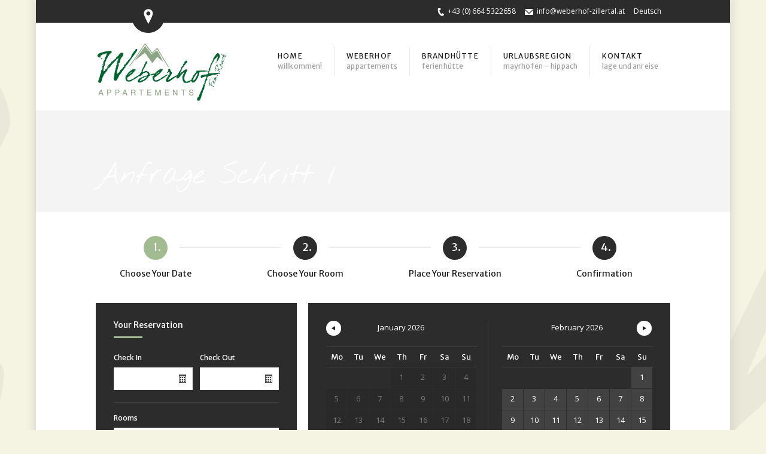

--- FILE ---
content_type: text/html; charset=UTF-8
request_url: https://www.weberhof-zillertal.at/zimmerarten/anfrage-schritt-1/
body_size: 10121
content:

<!DOCTYPE html>
<!--[if lt IE 7]> <html lang="de-DE" class="ie6"> <![endif]-->
<!--[if IE 7]>    <html lang="de-DE" class="ie7"> <![endif]-->
<!--[if IE 8]>    <html lang="de-DE" class="ie8"> <![endif]-->
<!--[if gt IE 8]><!--> <html lang="de-DE"> <!--<![endif]-->

<!-- BEGIN head -->
<head>

	<!-- Meta Tags -->
	<meta charset="UTF-8" />
	<meta http-equiv="X-UA-Compatible" content="IE=Edge;chrome=1" >
	<meta name="viewport" content="width=device-width, minimum-scale=1.0, maximum-scale=1.0">
	
	<link rel="shortcut icon" href="https://www.weberhof-zillertal.at/wp-content/uploads/2014/06/Weberhof_Zillertal.ico" type="image/x-icon" />	
	<!-- Title -->
	
	
	<link href='https://fonts.googleapis.com/css?family=Merriweather+Sans:400,700,400italic,700italic' rel='stylesheet' type='text/css'>
<link href='https://fonts.googleapis.com/css?family=Nothing+You+Could+Do' rel='stylesheet' type='text/css'>
<meta name='robots' content='index, follow, max-image-preview:large, max-snippet:-1, max-video-preview:-1' />
	<style>img:is([sizes="auto" i], [sizes^="auto," i]) { contain-intrinsic-size: 3000px 1500px }</style>
	<link rel="alternate" hreflang="de-de" href="https://www.weberhof-zillertal.at/zimmerarten/anfrage-schritt-1/" />
<link rel="alternate" hreflang="x-default" href="https://www.weberhof-zillertal.at/zimmerarten/anfrage-schritt-1/" />

	<!-- This site is optimized with the Yoast SEO plugin v26.0 - https://yoast.com/wordpress/plugins/seo/ -->
	<title>Anfrage Schritt 1 - Weberhof Zillertal</title>
	<link rel="canonical" href="https://www.weberhof-zillertal.at/zimmerarten/anfrage-schritt-1/" />
	<meta property="og:locale" content="de_DE" />
	<meta property="og:type" content="article" />
	<meta property="og:title" content="Anfrage Schritt 1 - Weberhof Zillertal" />
	<meta property="og:url" content="https://www.weberhof-zillertal.at/zimmerarten/anfrage-schritt-1/" />
	<meta property="og:site_name" content="Weberhof Zillertal" />
	<meta property="article:publisher" content="https://www.facebook.com/weberhof.zillertal" />
	<script type="application/ld+json" class="yoast-schema-graph">{"@context":"https://schema.org","@graph":[{"@type":"WebPage","@id":"https://www.weberhof-zillertal.at/zimmerarten/anfrage-schritt-1/","url":"https://www.weberhof-zillertal.at/zimmerarten/anfrage-schritt-1/","name":"Anfrage Schritt 1 - Weberhof Zillertal","isPartOf":{"@id":"https://www.weberhof-zillertal.at/#website"},"datePublished":"2014-04-17T09:04:42+00:00","breadcrumb":{"@id":"https://www.weberhof-zillertal.at/zimmerarten/anfrage-schritt-1/#breadcrumb"},"inLanguage":"de","potentialAction":[{"@type":"ReadAction","target":["https://www.weberhof-zillertal.at/zimmerarten/anfrage-schritt-1/"]}]},{"@type":"BreadcrumbList","@id":"https://www.weberhof-zillertal.at/zimmerarten/anfrage-schritt-1/#breadcrumb","itemListElement":[{"@type":"ListItem","position":1,"name":"Startseite","item":"https://www.weberhof-zillertal.at/"},{"@type":"ListItem","position":2,"name":"Zimmerarten","item":"https://www.weberhof-zillertal.at/zimmerarten/"},{"@type":"ListItem","position":3,"name":"Anfrage Schritt 1"}]},{"@type":"WebSite","@id":"https://www.weberhof-zillertal.at/#website","url":"https://www.weberhof-zillertal.at/","name":"Weberhof Zillertal","description":"Apartments and Alpine cabin","potentialAction":[{"@type":"SearchAction","target":{"@type":"EntryPoint","urlTemplate":"https://www.weberhof-zillertal.at/?s={search_term_string}"},"query-input":{"@type":"PropertyValueSpecification","valueRequired":true,"valueName":"search_term_string"}}],"inLanguage":"de"}]}</script>
	<!-- / Yoast SEO plugin. -->


<link rel='dns-prefetch' href='//maps.google.com' />
<link rel='dns-prefetch' href='//fonts.googleapis.com' />
<link rel="alternate" type="application/rss+xml" title="Weberhof Zillertal &raquo; Feed" href="https://www.weberhof-zillertal.at/feed/" />
<link rel="alternate" type="application/rss+xml" title="Weberhof Zillertal &raquo; Kommentar-Feed" href="https://www.weberhof-zillertal.at/comments/feed/" />
<script type="text/javascript">
/* <![CDATA[ */
window._wpemojiSettings = {"baseUrl":"https:\/\/s.w.org\/images\/core\/emoji\/16.0.1\/72x72\/","ext":".png","svgUrl":"https:\/\/s.w.org\/images\/core\/emoji\/16.0.1\/svg\/","svgExt":".svg","source":{"concatemoji":"https:\/\/www.weberhof-zillertal.at\/wp-includes\/js\/wp-emoji-release.min.js?ver=6.8.2"}};
/*! This file is auto-generated */
!function(s,n){var o,i,e;function c(e){try{var t={supportTests:e,timestamp:(new Date).valueOf()};sessionStorage.setItem(o,JSON.stringify(t))}catch(e){}}function p(e,t,n){e.clearRect(0,0,e.canvas.width,e.canvas.height),e.fillText(t,0,0);var t=new Uint32Array(e.getImageData(0,0,e.canvas.width,e.canvas.height).data),a=(e.clearRect(0,0,e.canvas.width,e.canvas.height),e.fillText(n,0,0),new Uint32Array(e.getImageData(0,0,e.canvas.width,e.canvas.height).data));return t.every(function(e,t){return e===a[t]})}function u(e,t){e.clearRect(0,0,e.canvas.width,e.canvas.height),e.fillText(t,0,0);for(var n=e.getImageData(16,16,1,1),a=0;a<n.data.length;a++)if(0!==n.data[a])return!1;return!0}function f(e,t,n,a){switch(t){case"flag":return n(e,"\ud83c\udff3\ufe0f\u200d\u26a7\ufe0f","\ud83c\udff3\ufe0f\u200b\u26a7\ufe0f")?!1:!n(e,"\ud83c\udde8\ud83c\uddf6","\ud83c\udde8\u200b\ud83c\uddf6")&&!n(e,"\ud83c\udff4\udb40\udc67\udb40\udc62\udb40\udc65\udb40\udc6e\udb40\udc67\udb40\udc7f","\ud83c\udff4\u200b\udb40\udc67\u200b\udb40\udc62\u200b\udb40\udc65\u200b\udb40\udc6e\u200b\udb40\udc67\u200b\udb40\udc7f");case"emoji":return!a(e,"\ud83e\udedf")}return!1}function g(e,t,n,a){var r="undefined"!=typeof WorkerGlobalScope&&self instanceof WorkerGlobalScope?new OffscreenCanvas(300,150):s.createElement("canvas"),o=r.getContext("2d",{willReadFrequently:!0}),i=(o.textBaseline="top",o.font="600 32px Arial",{});return e.forEach(function(e){i[e]=t(o,e,n,a)}),i}function t(e){var t=s.createElement("script");t.src=e,t.defer=!0,s.head.appendChild(t)}"undefined"!=typeof Promise&&(o="wpEmojiSettingsSupports",i=["flag","emoji"],n.supports={everything:!0,everythingExceptFlag:!0},e=new Promise(function(e){s.addEventListener("DOMContentLoaded",e,{once:!0})}),new Promise(function(t){var n=function(){try{var e=JSON.parse(sessionStorage.getItem(o));if("object"==typeof e&&"number"==typeof e.timestamp&&(new Date).valueOf()<e.timestamp+604800&&"object"==typeof e.supportTests)return e.supportTests}catch(e){}return null}();if(!n){if("undefined"!=typeof Worker&&"undefined"!=typeof OffscreenCanvas&&"undefined"!=typeof URL&&URL.createObjectURL&&"undefined"!=typeof Blob)try{var e="postMessage("+g.toString()+"("+[JSON.stringify(i),f.toString(),p.toString(),u.toString()].join(",")+"));",a=new Blob([e],{type:"text/javascript"}),r=new Worker(URL.createObjectURL(a),{name:"wpTestEmojiSupports"});return void(r.onmessage=function(e){c(n=e.data),r.terminate(),t(n)})}catch(e){}c(n=g(i,f,p,u))}t(n)}).then(function(e){for(var t in e)n.supports[t]=e[t],n.supports.everything=n.supports.everything&&n.supports[t],"flag"!==t&&(n.supports.everythingExceptFlag=n.supports.everythingExceptFlag&&n.supports[t]);n.supports.everythingExceptFlag=n.supports.everythingExceptFlag&&!n.supports.flag,n.DOMReady=!1,n.readyCallback=function(){n.DOMReady=!0}}).then(function(){return e}).then(function(){var e;n.supports.everything||(n.readyCallback(),(e=n.source||{}).concatemoji?t(e.concatemoji):e.wpemoji&&e.twemoji&&(t(e.twemoji),t(e.wpemoji)))}))}((window,document),window._wpemojiSettings);
/* ]]> */
</script>
<style id='wp-emoji-styles-inline-css' type='text/css'>

	img.wp-smiley, img.emoji {
		display: inline !important;
		border: none !important;
		box-shadow: none !important;
		height: 1em !important;
		width: 1em !important;
		margin: 0 0.07em !important;
		vertical-align: -0.1em !important;
		background: none !important;
		padding: 0 !important;
	}
</style>
<link rel='stylesheet' id='wp-block-library-css' href='https://www.weberhof-zillertal.at/wp-includes/css/dist/block-library/style.min.css?ver=6.8.2' type='text/css' media='all' />
<style id='classic-theme-styles-inline-css' type='text/css'>
/*! This file is auto-generated */
.wp-block-button__link{color:#fff;background-color:#32373c;border-radius:9999px;box-shadow:none;text-decoration:none;padding:calc(.667em + 2px) calc(1.333em + 2px);font-size:1.125em}.wp-block-file__button{background:#32373c;color:#fff;text-decoration:none}
</style>
<style id='global-styles-inline-css' type='text/css'>
:root{--wp--preset--aspect-ratio--square: 1;--wp--preset--aspect-ratio--4-3: 4/3;--wp--preset--aspect-ratio--3-4: 3/4;--wp--preset--aspect-ratio--3-2: 3/2;--wp--preset--aspect-ratio--2-3: 2/3;--wp--preset--aspect-ratio--16-9: 16/9;--wp--preset--aspect-ratio--9-16: 9/16;--wp--preset--color--black: #000000;--wp--preset--color--cyan-bluish-gray: #abb8c3;--wp--preset--color--white: #ffffff;--wp--preset--color--pale-pink: #f78da7;--wp--preset--color--vivid-red: #cf2e2e;--wp--preset--color--luminous-vivid-orange: #ff6900;--wp--preset--color--luminous-vivid-amber: #fcb900;--wp--preset--color--light-green-cyan: #7bdcb5;--wp--preset--color--vivid-green-cyan: #00d084;--wp--preset--color--pale-cyan-blue: #8ed1fc;--wp--preset--color--vivid-cyan-blue: #0693e3;--wp--preset--color--vivid-purple: #9b51e0;--wp--preset--gradient--vivid-cyan-blue-to-vivid-purple: linear-gradient(135deg,rgba(6,147,227,1) 0%,rgb(155,81,224) 100%);--wp--preset--gradient--light-green-cyan-to-vivid-green-cyan: linear-gradient(135deg,rgb(122,220,180) 0%,rgb(0,208,130) 100%);--wp--preset--gradient--luminous-vivid-amber-to-luminous-vivid-orange: linear-gradient(135deg,rgba(252,185,0,1) 0%,rgba(255,105,0,1) 100%);--wp--preset--gradient--luminous-vivid-orange-to-vivid-red: linear-gradient(135deg,rgba(255,105,0,1) 0%,rgb(207,46,46) 100%);--wp--preset--gradient--very-light-gray-to-cyan-bluish-gray: linear-gradient(135deg,rgb(238,238,238) 0%,rgb(169,184,195) 100%);--wp--preset--gradient--cool-to-warm-spectrum: linear-gradient(135deg,rgb(74,234,220) 0%,rgb(151,120,209) 20%,rgb(207,42,186) 40%,rgb(238,44,130) 60%,rgb(251,105,98) 80%,rgb(254,248,76) 100%);--wp--preset--gradient--blush-light-purple: linear-gradient(135deg,rgb(255,206,236) 0%,rgb(152,150,240) 100%);--wp--preset--gradient--blush-bordeaux: linear-gradient(135deg,rgb(254,205,165) 0%,rgb(254,45,45) 50%,rgb(107,0,62) 100%);--wp--preset--gradient--luminous-dusk: linear-gradient(135deg,rgb(255,203,112) 0%,rgb(199,81,192) 50%,rgb(65,88,208) 100%);--wp--preset--gradient--pale-ocean: linear-gradient(135deg,rgb(255,245,203) 0%,rgb(182,227,212) 50%,rgb(51,167,181) 100%);--wp--preset--gradient--electric-grass: linear-gradient(135deg,rgb(202,248,128) 0%,rgb(113,206,126) 100%);--wp--preset--gradient--midnight: linear-gradient(135deg,rgb(2,3,129) 0%,rgb(40,116,252) 100%);--wp--preset--font-size--small: 13px;--wp--preset--font-size--medium: 20px;--wp--preset--font-size--large: 36px;--wp--preset--font-size--x-large: 42px;--wp--preset--spacing--20: 0.44rem;--wp--preset--spacing--30: 0.67rem;--wp--preset--spacing--40: 1rem;--wp--preset--spacing--50: 1.5rem;--wp--preset--spacing--60: 2.25rem;--wp--preset--spacing--70: 3.38rem;--wp--preset--spacing--80: 5.06rem;--wp--preset--shadow--natural: 6px 6px 9px rgba(0, 0, 0, 0.2);--wp--preset--shadow--deep: 12px 12px 50px rgba(0, 0, 0, 0.4);--wp--preset--shadow--sharp: 6px 6px 0px rgba(0, 0, 0, 0.2);--wp--preset--shadow--outlined: 6px 6px 0px -3px rgba(255, 255, 255, 1), 6px 6px rgba(0, 0, 0, 1);--wp--preset--shadow--crisp: 6px 6px 0px rgba(0, 0, 0, 1);}:where(.is-layout-flex){gap: 0.5em;}:where(.is-layout-grid){gap: 0.5em;}body .is-layout-flex{display: flex;}.is-layout-flex{flex-wrap: wrap;align-items: center;}.is-layout-flex > :is(*, div){margin: 0;}body .is-layout-grid{display: grid;}.is-layout-grid > :is(*, div){margin: 0;}:where(.wp-block-columns.is-layout-flex){gap: 2em;}:where(.wp-block-columns.is-layout-grid){gap: 2em;}:where(.wp-block-post-template.is-layout-flex){gap: 1.25em;}:where(.wp-block-post-template.is-layout-grid){gap: 1.25em;}.has-black-color{color: var(--wp--preset--color--black) !important;}.has-cyan-bluish-gray-color{color: var(--wp--preset--color--cyan-bluish-gray) !important;}.has-white-color{color: var(--wp--preset--color--white) !important;}.has-pale-pink-color{color: var(--wp--preset--color--pale-pink) !important;}.has-vivid-red-color{color: var(--wp--preset--color--vivid-red) !important;}.has-luminous-vivid-orange-color{color: var(--wp--preset--color--luminous-vivid-orange) !important;}.has-luminous-vivid-amber-color{color: var(--wp--preset--color--luminous-vivid-amber) !important;}.has-light-green-cyan-color{color: var(--wp--preset--color--light-green-cyan) !important;}.has-vivid-green-cyan-color{color: var(--wp--preset--color--vivid-green-cyan) !important;}.has-pale-cyan-blue-color{color: var(--wp--preset--color--pale-cyan-blue) !important;}.has-vivid-cyan-blue-color{color: var(--wp--preset--color--vivid-cyan-blue) !important;}.has-vivid-purple-color{color: var(--wp--preset--color--vivid-purple) !important;}.has-black-background-color{background-color: var(--wp--preset--color--black) !important;}.has-cyan-bluish-gray-background-color{background-color: var(--wp--preset--color--cyan-bluish-gray) !important;}.has-white-background-color{background-color: var(--wp--preset--color--white) !important;}.has-pale-pink-background-color{background-color: var(--wp--preset--color--pale-pink) !important;}.has-vivid-red-background-color{background-color: var(--wp--preset--color--vivid-red) !important;}.has-luminous-vivid-orange-background-color{background-color: var(--wp--preset--color--luminous-vivid-orange) !important;}.has-luminous-vivid-amber-background-color{background-color: var(--wp--preset--color--luminous-vivid-amber) !important;}.has-light-green-cyan-background-color{background-color: var(--wp--preset--color--light-green-cyan) !important;}.has-vivid-green-cyan-background-color{background-color: var(--wp--preset--color--vivid-green-cyan) !important;}.has-pale-cyan-blue-background-color{background-color: var(--wp--preset--color--pale-cyan-blue) !important;}.has-vivid-cyan-blue-background-color{background-color: var(--wp--preset--color--vivid-cyan-blue) !important;}.has-vivid-purple-background-color{background-color: var(--wp--preset--color--vivid-purple) !important;}.has-black-border-color{border-color: var(--wp--preset--color--black) !important;}.has-cyan-bluish-gray-border-color{border-color: var(--wp--preset--color--cyan-bluish-gray) !important;}.has-white-border-color{border-color: var(--wp--preset--color--white) !important;}.has-pale-pink-border-color{border-color: var(--wp--preset--color--pale-pink) !important;}.has-vivid-red-border-color{border-color: var(--wp--preset--color--vivid-red) !important;}.has-luminous-vivid-orange-border-color{border-color: var(--wp--preset--color--luminous-vivid-orange) !important;}.has-luminous-vivid-amber-border-color{border-color: var(--wp--preset--color--luminous-vivid-amber) !important;}.has-light-green-cyan-border-color{border-color: var(--wp--preset--color--light-green-cyan) !important;}.has-vivid-green-cyan-border-color{border-color: var(--wp--preset--color--vivid-green-cyan) !important;}.has-pale-cyan-blue-border-color{border-color: var(--wp--preset--color--pale-cyan-blue) !important;}.has-vivid-cyan-blue-border-color{border-color: var(--wp--preset--color--vivid-cyan-blue) !important;}.has-vivid-purple-border-color{border-color: var(--wp--preset--color--vivid-purple) !important;}.has-vivid-cyan-blue-to-vivid-purple-gradient-background{background: var(--wp--preset--gradient--vivid-cyan-blue-to-vivid-purple) !important;}.has-light-green-cyan-to-vivid-green-cyan-gradient-background{background: var(--wp--preset--gradient--light-green-cyan-to-vivid-green-cyan) !important;}.has-luminous-vivid-amber-to-luminous-vivid-orange-gradient-background{background: var(--wp--preset--gradient--luminous-vivid-amber-to-luminous-vivid-orange) !important;}.has-luminous-vivid-orange-to-vivid-red-gradient-background{background: var(--wp--preset--gradient--luminous-vivid-orange-to-vivid-red) !important;}.has-very-light-gray-to-cyan-bluish-gray-gradient-background{background: var(--wp--preset--gradient--very-light-gray-to-cyan-bluish-gray) !important;}.has-cool-to-warm-spectrum-gradient-background{background: var(--wp--preset--gradient--cool-to-warm-spectrum) !important;}.has-blush-light-purple-gradient-background{background: var(--wp--preset--gradient--blush-light-purple) !important;}.has-blush-bordeaux-gradient-background{background: var(--wp--preset--gradient--blush-bordeaux) !important;}.has-luminous-dusk-gradient-background{background: var(--wp--preset--gradient--luminous-dusk) !important;}.has-pale-ocean-gradient-background{background: var(--wp--preset--gradient--pale-ocean) !important;}.has-electric-grass-gradient-background{background: var(--wp--preset--gradient--electric-grass) !important;}.has-midnight-gradient-background{background: var(--wp--preset--gradient--midnight) !important;}.has-small-font-size{font-size: var(--wp--preset--font-size--small) !important;}.has-medium-font-size{font-size: var(--wp--preset--font-size--medium) !important;}.has-large-font-size{font-size: var(--wp--preset--font-size--large) !important;}.has-x-large-font-size{font-size: var(--wp--preset--font-size--x-large) !important;}
:where(.wp-block-post-template.is-layout-flex){gap: 1.25em;}:where(.wp-block-post-template.is-layout-grid){gap: 1.25em;}
:where(.wp-block-columns.is-layout-flex){gap: 2em;}:where(.wp-block-columns.is-layout-grid){gap: 2em;}
:root :where(.wp-block-pullquote){font-size: 1.5em;line-height: 1.6;}
</style>
<link rel='stylesheet' id='contact-form-7-css' href='https://www.weberhof-zillertal.at/wp-content/plugins/contact-form-7/includes/css/styles.css?ver=6.1.1' type='text/css' media='all' />
<link rel='stylesheet' id='responsive-lightbox-swipebox-css' href='https://www.weberhof-zillertal.at/wp-content/plugins/responsive-lightbox/assets/swipebox/swipebox.min.css?ver=1.5.2' type='text/css' media='all' />
<link rel='stylesheet' id='wpml-legacy-dropdown-click-0-css' href='//www.weberhof-zillertal.at/wp-content/plugins/sitepress-multilingual-cms/templates/language-switchers/legacy-dropdown-click/style.min.css?ver=1' type='text/css' media='all' />
<style id='wpml-legacy-dropdown-click-0-inline-css' type='text/css'>
.wpml-ls-statics-shortcode_actions, .wpml-ls-statics-shortcode_actions .wpml-ls-sub-menu, .wpml-ls-statics-shortcode_actions a {border-color:#cdcdcd;}.wpml-ls-statics-shortcode_actions a {color:#444444;background-color:#ffffff;}.wpml-ls-statics-shortcode_actions a:hover,.wpml-ls-statics-shortcode_actions a:focus {color:#000000;background-color:#eeeeee;}.wpml-ls-statics-shortcode_actions .wpml-ls-current-language>a {color:#444444;background-color:#ffffff;}.wpml-ls-statics-shortcode_actions .wpml-ls-current-language:hover>a, .wpml-ls-statics-shortcode_actions .wpml-ls-current-language>a:focus {color:#000000;background-color:#eeeeee;}
</style>
<link rel='stylesheet' id='wpml-menu-item-0-css' href='//www.weberhof-zillertal.at/wp-content/plugins/sitepress-multilingual-cms/templates/language-switchers/menu-item/style.min.css?ver=1' type='text/css' media='all' />
<link rel='stylesheet' id='sohohotel-style-css' href='https://www.weberhof-zillertal.at/wp-content/themes/sohohotel/style.css?ver=6.8.2' type='text/css' media='all' />
<link rel='stylesheet' id='colour-css' href='https://www.weberhof-zillertal.at/wp-content/themes/sohohotel/css/colours/creamgreen.css?ver=6.8.2' type='text/css' media='all' />
<link rel='stylesheet' id='superfish-css' href='https://www.weberhof-zillertal.at/wp-content/themes/sohohotel/css/superfish.css?ver=6.8.2' type='text/css' media='all' />
<link rel='stylesheet' id='prettyPhoto-css' href='https://www.weberhof-zillertal.at/wp-content/themes/sohohotel/css/prettyPhoto.css?ver=6.8.2' type='text/css' media='all' />
<link rel='stylesheet' id='flexslider-css' href='https://www.weberhof-zillertal.at/wp-content/themes/sohohotel/css/flexslider.css?ver=6.8.2' type='text/css' media='all' />
<link rel='stylesheet' id='responsive-css' href='https://www.weberhof-zillertal.at/wp-content/themes/sohohotel/css/responsive.css?ver=6.8.2' type='text/css' media='all' />
<link rel='stylesheet' id='qns-opensans-css' href='https://fonts.googleapis.com/css?family=Open+Sans%3A400%2C300%2C300italic%2C400italic%2C600%2C600italic%2C700%2C700italic%2C800%2C800italic&#038;ver=6.8.2' type='text/css' media='all' />
<link rel='stylesheet' id='prettyphoto-css' href='https://www.weberhof-zillertal.at/wp-content/plugins/quitenicebooking/assets/css/prettyPhoto.css?ver=6.8.2' type='text/css' media='all' />
<script type="text/javascript" src="https://www.weberhof-zillertal.at/wp-includes/js/jquery/jquery.min.js?ver=3.7.1" id="jquery-core-js"></script>
<script type="text/javascript" src="https://www.weberhof-zillertal.at/wp-includes/js/jquery/jquery-migrate.min.js?ver=3.4.1" id="jquery-migrate-js"></script>
<script type="text/javascript" src="https://www.weberhof-zillertal.at/wp-content/plugins/responsive-lightbox/assets/infinitescroll/infinite-scroll.pkgd.min.js?ver=4.0.1" id="responsive-lightbox-infinite-scroll-js"></script>
<script type="text/javascript" src="//www.weberhof-zillertal.at/wp-content/plugins/sitepress-multilingual-cms/templates/language-switchers/legacy-dropdown-click/script.min.js?ver=1" id="wpml-legacy-dropdown-click-0-js"></script>
<script type="text/javascript" src="//maps.google.com/maps/api/js?sensor=false&amp;ver=1" id="google-map-js"></script>
<script type="text/javascript" id="quitenicebooking-settings-js-extra">
/* <![CDATA[ */
var quitenicebooking = {"date_format":"dd\/mm\/yy","validationerror_requiredfield":"Please fill out the required fields marked with *","validationerror_email":"Please enter a valid email address","validationerror_paymentmethod":"Please select a payment method","validationerror_tos":"Please accept the terms and conditions","input_checkin":"Check In","input_checkout":"Check Out","alert_select_dates":"Please Select Booking Dates","alert_cannot_be_same_day":"Check In and Check Out Dates Cannot Be On The Same Day","alert_checkin_before_checkout":"Check In Date Must Be Before Check Out Date","alert_at_least_1_guest":"Please select at least 1 guest for Room","alert_at_least_1_adult":"Booking must have at least 1 adult","ajax_url":"https:\/\/www.weberhof-zillertal.at\/wp-admin\/admin-ajax.php","plugin_url":"https:\/\/www.weberhof-zillertal.at\/wp-content\/plugins\/quitenicebooking\/","enable_calendar_availability":"0","minimum_stay":"1","alert_minimum_stay":"Booking requires a minimum stay of 1 nights","currency_unit":"$","currency_unit_suffix":"0","currency_thousands_separator":",","currency_decimal_separator":".","currency_decimals":"0","deposit_type":"percentage","deposit_percentage":"15"};
/* ]]> */
</script>
<script type="text/javascript" src="https://www.weberhof-zillertal.at/wp-content/plugins/quitenicebooking/assets/js/jquery-settings.js?ver=6.8.2" id="quitenicebooking-settings-js"></script>
<link rel="https://api.w.org/" href="https://www.weberhof-zillertal.at/wp-json/" /><link rel="alternate" title="JSON" type="application/json" href="https://www.weberhof-zillertal.at/wp-json/wp/v2/pages/83" /><link rel="EditURI" type="application/rsd+xml" title="RSD" href="https://www.weberhof-zillertal.at/xmlrpc.php?rsd" />
<meta name="generator" content="WordPress 6.8.2" />
<link rel='shortlink' href='https://www.weberhof-zillertal.at/?p=83' />
<link rel="alternate" title="oEmbed (JSON)" type="application/json+oembed" href="https://www.weberhof-zillertal.at/wp-json/oembed/1.0/embed?url=https%3A%2F%2Fwww.weberhof-zillertal.at%2Fzimmerarten%2Fanfrage-schritt-1%2F" />
<link rel="alternate" title="oEmbed (XML)" type="text/xml+oembed" href="https://www.weberhof-zillertal.at/wp-json/oembed/1.0/embed?url=https%3A%2F%2Fwww.weberhof-zillertal.at%2Fzimmerarten%2Fanfrage-schritt-1%2F&#038;format=xml" />
<meta name="generator" content="WPML ver:4.5.14 stt:1,3;" />

	<style type="text/css">
		h1, h2, h3, h4, h5, h6, #navigation li, .slider-caption p, .room-price-widget .from, .room-price-widget .price, .room-price-widget .price-detail, .step-icon, .step-title, .room-price .price span, .price-details .deposit, .price-details .total, .lightbox-title, table th, .mobile-menu-title {
		font-family: 'Merriweather Sans', 'sans-serif'; 'Nothing You Could Do', 'cursive'; !important;
	}
	
	#page-header h2 {
font-family: Nothing You Could Do !important;
font-size: 48px;
color: #FFFFFF;
}
#tagline {
display: none !important;
}
#logo {
margin: 35px 0 10px 0 !important;
}</style>	
<!-- END head -->
</head>

<!-- BEGIN body -->
<body class="wp-singular page-template page-template-page-templates page-template-template-full-width page-template-page-templatestemplate-full-width-php page page-id-83 page-child parent-pageid-299 wp-theme-sohohotel loading">

	<!-- BEGIN #background-wrapper -->
	<div id="background-wrapper">
	
	<!-- BEGIN #wrapper -->
	<div id="wrapper">
		
		<!-- BEGIN #header-gmap -->
		<div id="header-gmap">
			
			<div id="map-canvas"></div>
			
		<!-- END #header-gmap -->
		</div>
		
		<!-- BEGIN #topbar -->
		<div id="topbar">
			
			<!-- #topbar-wrapper -->
			<div id="topbar-wrapper" class="clearfix">
				
				<!-- BEGIN .topbar-left -->
				<div class="topbar-left">
					
					<a href="#" class="gmap-button"></a>
					
				<!-- END .topbar-left -->
				</div>
				
				<!-- BEGIN .topbar-right -->
				<div class="topbar-right clearfix">
					
																											
					<!-- Secondary Navigation -->
					<ul id="language-selection"><li id="menu-item-wpml-ls-3-de" class="menu-item-language menu-item-language-current menu-item wpml-ls-slot-3 wpml-ls-item wpml-ls-item-de wpml-ls-current-language wpml-ls-menu-item wpml-ls-first-item wpml-ls-last-item menu-item-type-wpml_ls_menu_item menu-item-object-wpml_ls_menu_item menu-item-wpml-ls-3-de"><a href="https://www.weberhof-zillertal.at/zimmerarten/anfrage-schritt-1/" title="Deutsch"><span class="wpml-ls-native" lang="de">Deutsch</span></a></li>
</ul>
											<ul class="header-contact">
											
													<li class="phone_icon">+43 (0) 664 5322658</li>
						
													<li class="email_icon"><a href="mailto:info@weberhof-zillertal.at">info@weberhof-zillertal.at</a></li>
												
											</ul>
					
				<!-- END .topbar-right -->
				</div>
			
			<!-- END #topbar-right -->
			</div>
			
		<!-- END #topbar -->
		</div>
		
		<div role="banner">
		
			<!-- BEGIN .content-wrapper -->
			<div class="content-wrapper clearfix">

									<div id="logo" class="site-title-image">
						<h1>
							<a href="https://www.weberhof-zillertal.at"><img src="https://www.weberhof-zillertal.at/wp-content/uploads/2014/06/Weberhof_Zillertal_Logo1.png" alt="" /></a>
							<span id="tagline">Apartments and Alpine cabin</span>
						</h1>
					</div>

								
				<!-- .main-navigation -->
				<nav class="main-navigation">
					
					<!-- Main Menu -->
					<ul id="navigation"><li id="menu-item-293" class="menu-item menu-item-type-post_type menu-item-object-page menu-item-home"><a href="https://www.weberhof-zillertal.at/"><strong>Home<span>Willkommen!</span></strong></a></li>
<li id="menu-item-401" class="menu-item menu-item-type-post_type menu-item-object-page menu-item-has-children"><a href="https://www.weberhof-zillertal.at/weberhof/"><strong>Weberhof<span>Appartements</span></strong></a>
<ul class="sub-menu">
	<li id="menu-item-400" class="menu-item menu-item-type-post_type menu-item-object-page"><a href="https://www.weberhof-zillertal.at/weberhof/urlaub-auf-dem-bauernhof/">Urlaub auf dem Bauernhof</a></li>
	<li id="menu-item-392" class="menu-item menu-item-type-post_type menu-item-object-page"><a href="https://www.weberhof-zillertal.at/weberhof/appartements/">Appartements</a></li>
	<li id="menu-item-393" class="menu-item menu-item-type-post_type menu-item-object-page"><a href="https://www.weberhof-zillertal.at/weberhof/preise/">Preise</a></li>
</ul>
</li>
<li id="menu-item-519" class="menu-item menu-item-type-post_type menu-item-object-page menu-item-has-children"><a href="https://www.weberhof-zillertal.at/brandhuette/"><strong>Brandhütte<span>Ferienhütte</span></strong></a>
<ul class="sub-menu">
	<li id="menu-item-520" class="menu-item menu-item-type-post_type menu-item-object-page"><a href="https://www.weberhof-zillertal.at/brandhuette/ferienhuette/">Brandhütte &#8211; Ihre Ferienhütte</a></li>
	<li id="menu-item-524" class="menu-item menu-item-type-post_type menu-item-object-page"><a href="https://www.weberhof-zillertal.at/brandhuette/preise_ferienhuette/">Preise Ferienhütte</a></li>
</ul>
</li>
<li id="menu-item-397" class="menu-item menu-item-type-post_type menu-item-object-page menu-item-has-children"><a href="https://www.weberhof-zillertal.at/urlaubsregion/"><strong>Urlaubsregion<span>Mayrhofen – Hippach</span></strong></a>
<ul class="sub-menu">
	<li id="menu-item-395" class="menu-item menu-item-type-post_type menu-item-object-page"><a href="https://www.weberhof-zillertal.at/urlaubsregion/sommerurlaub/">im Sommer</a></li>
	<li id="menu-item-394" class="menu-item menu-item-type-post_type menu-item-object-page"><a href="https://www.weberhof-zillertal.at/urlaubsregion/im-winter/">im Winter</a></li>
</ul>
</li>
<li id="menu-item-396" class="menu-item menu-item-type-post_type menu-item-object-page"><a href="https://www.weberhof-zillertal.at/kontakt/"><strong>Kontakt<span>Lage und Anreise</span></strong></a></li>
</ul>				
				<!-- .main-navigation -->
				</nav>
				
				<!-- BEGIN .mobile-menu-wrapper -->
				<div class="mobile-menu-wrapper clearfix">
					<div class="mobile-menu-button"></div>
					<div class="mobile-menu-title">Navigation</div>
					
					<!-- mobile-menu-inner -->
					<div class="mobile-menu-inner">				
						
						<!-- Mobile Menu -->
						<ul id="mobile-menu"><li id="menu-item-293" class="menu-item menu-item-type-post_type menu-item-object-page menu-item-home menu-item-293"><a href="https://www.weberhof-zillertal.at/">Home</a></li>
<li id="menu-item-401" class="menu-item menu-item-type-post_type menu-item-object-page menu-item-has-children menu-item-401"><a href="https://www.weberhof-zillertal.at/weberhof/">Weberhof</a>
<ul class="sub-menu">
	<li id="menu-item-400" class="menu-item menu-item-type-post_type menu-item-object-page menu-item-400"><a href="https://www.weberhof-zillertal.at/weberhof/urlaub-auf-dem-bauernhof/">Urlaub auf dem Bauernhof</a></li>
	<li id="menu-item-392" class="menu-item menu-item-type-post_type menu-item-object-page menu-item-392"><a href="https://www.weberhof-zillertal.at/weberhof/appartements/">Appartements</a></li>
	<li id="menu-item-393" class="menu-item menu-item-type-post_type menu-item-object-page menu-item-393"><a href="https://www.weberhof-zillertal.at/weberhof/preise/">Preise</a></li>
</ul>
</li>
<li id="menu-item-519" class="menu-item menu-item-type-post_type menu-item-object-page menu-item-has-children menu-item-519"><a href="https://www.weberhof-zillertal.at/brandhuette/">Brandhütte</a>
<ul class="sub-menu">
	<li id="menu-item-520" class="menu-item menu-item-type-post_type menu-item-object-page menu-item-520"><a href="https://www.weberhof-zillertal.at/brandhuette/ferienhuette/">Brandhütte &#8211; Ihre Ferienhütte</a></li>
	<li id="menu-item-524" class="menu-item menu-item-type-post_type menu-item-object-page menu-item-524"><a href="https://www.weberhof-zillertal.at/brandhuette/preise_ferienhuette/">Preise Ferienhütte</a></li>
</ul>
</li>
<li id="menu-item-397" class="menu-item menu-item-type-post_type menu-item-object-page menu-item-has-children menu-item-397"><a href="https://www.weberhof-zillertal.at/urlaubsregion/">Urlaubsregion</a>
<ul class="sub-menu">
	<li id="menu-item-395" class="menu-item menu-item-type-post_type menu-item-object-page menu-item-395"><a href="https://www.weberhof-zillertal.at/urlaubsregion/sommerurlaub/">im Sommer</a></li>
	<li id="menu-item-394" class="menu-item menu-item-type-post_type menu-item-object-page menu-item-394"><a href="https://www.weberhof-zillertal.at/urlaubsregion/im-winter/">im Winter</a></li>
</ul>
</li>
<li id="menu-item-396" class="menu-item menu-item-type-post_type menu-item-object-page menu-item-396"><a href="https://www.weberhof-zillertal.at/kontakt/">Kontakt</a></li>
</ul>
					<!-- mobile-menu-inner -->
					</div>

				<!-- END .mobile-menu-wrapper -->
				</div>

			<!-- END .content-wrapper -->
			</div>
		
		</div>
<div id="page-header" style="background:url(http://www.gaestehaus-pirker.at/wp-content/uploads/2014/04/Pirker_Zimmer_2.jpg) #f4f4f4;">
	<h2>Anfrage Schritt 1</h2>
</div>

<!-- BEGIN .content-wrapper -->
<div class="content-wrapper clearfix">
	
	<!-- BEGIN .main-content -->
	<div class="main-content full-width page-content">

					<script>var blocked = {}</script>
<style>
	.booking-form-notice {
		display: block;
	}
</style>
<style>
	#datepicker-loading-spinner {
		text-align: center;
		font-size: 13px;
		height: 60px;
		background: url('https://www.weberhof-zillertal.at/wp-content/plugins/quitenicebooking/assets/images/calendar_loading.gif') no-repeat center bottom;
	}
</style>
<noscript>
	<style>
		.datepicker-key {
			display: none;
		}
	</style>
</noscript>
<!-- BEGIN .booking-step-wrapper -->
<div class="booking-step-wrapper clearfix">

	<div class="step-wrapper">
		<div class="step-icon-wrapper">
			<div class="step-icon step-icon-current">1.</div>
		</div>
		<div class="step-title">Choose Your Date</div>
	</div>

	<div class="step-wrapper">
		<div class="step-icon-wrapper">
			<div class="step-icon">2.</div>
		</div>
		<div class="step-title">Choose Your Room</div>
	</div>

	<div class="step-wrapper">
		<div class="step-icon-wrapper">
			<div class="step-icon">3.</div>
		</div>
		<div class="step-title">Place Your Reservation</div>
	</div>

	<div class="step-wrapper last-col">
		<div class="step-icon-wrapper">
			<div class="step-icon">4.</div>
		</div>
		<div class="step-title">Confirmation</div>
	</div>

	<div class="step-line"></div>

<!-- END .booking-step-wrapper -->
</div>

<!-- BEGIN .booking-main-wrapper -->
<div class="booking-main-wrapper">
	
	<!-- BEGIN .booking-main -->
	<div class="booking-main">

		<!-- BEGIN .booking-errors -->
		<noscript>
			<div class="dark-notice booking-form-notice">
				Please enable Javascript in your web browser for an optimal browsing experience			</div>
		</noscript>
				<!-- END .booking-errors -->
		
		<div class="dark-notice calendar-notice"><p>Please select your dates from the calendar</p></div>
		
		<div id="open_datepicker"><div id="datepicker-loading-spinner">Please wait; loading available dates...</div></div>
		
		<div class="clearboth"></div>
		
		<div class="datepicker-key clearfix">
			
			<div class="key-unavailable-wrapper clearfix">
				<div class="key-unavailable-icon"></div>
				<div class="key-unavailable-text">Unavailable</div>
			</div>
			
			<div class="key-available-wrapper clearfix">
				<div class="key-available-icon"></div>
				<div class="key-available-text">Available</div>
			</div>
			
			<div class="key-selected-wrapper clearfix">
				<div class="key-selected-icon"></div>
				<div class="key-selected-text">Selected Dates</div>
			</div>
			
		</div>
	
	<!-- END .booking-main -->
	</div>

<!-- END .booking-main-wrapper -->
</div>

<!-- BEGIN .booking-side-wrapper -->
<div class="booking-side-wrapper">
	
	<!-- BEGIN .booking-side -->
	<div class="booking-side">
	
		<h4 class="title-style4">Your Reservation<span class="title-block"></span></h4>
		
		<form class="booking-form" action="" method="POST">
			
			<div class="clearfix">
				
				<div class="one-half-form">
					<label for="datefrom">Check In</label>
					<input name="room_all_checkin" type="text" id="datefrom" size="10" class="datepicker2" value="">
				</div>
			
				<div class="one-half-form last-col">
					<label for="dateto">Check Out</label>
					<input name="room_all_checkout" type="text" id="dateto" size="10" class="datepicker2" value="">
				</div>
			
			</div>
			
						<hr class="space8" />
			<label for="book_room">Rooms</label>
			<div class="select-wrapper">
				<select name="room_qty" id="room_qty">
																											<option value="1"  selected='selected'>1</option>
											<option value="2" >2</option>
											<option value="3" >3</option>
											<option value="4" >4</option>
											<option value="5" >5</option>
									</select>
			</div>
						
			<!-- BEGIN .rooms-wrapper -->
			<div class="rooms-wrapper">
			
				<!-- BEGIN .room-n -->
								<div class="room-1 clearfix">
					<hr class="space8" />
					<p class="label">Room 1</p>
					<div class="one-third-form">
						<label for="room_1_adults">Adults</label>
						<div class="select-wrapper">
							<select name="room_1_adults" id="room_1_adults">
																																										<option value="0"  selected='selected'>0</option>
																	<option value="1" >1</option>
																	<option value="2" >2</option>
																	<option value="3" >3</option>
																	<option value="4" >4</option>
																	<option value="5" >5</option>
															</select>
						</div>
					</div>
					
										
					<div class="one-third-form last-col">
						<label for="room_1_children">Children</label>
						<div class="select-wrapper">
							<select name="room_1_children" id="room_1_children">
																																										<option value="0"  selected='selected'>0</option>
																	<option value="1" >1</option>
																	<option value="2" >2</option>
																	<option value="3" >3</option>
																	<option value="4" >4</option>
																	<option value="5" >5</option>
															</select>
						</div>
					</div>
					
										
				<!-- END .room-n -->
				</div>
								<div class="room-2 clearfix">
					<hr class="space8" />
					<p class="label">Room 2</p>
					<div class="one-third-form">
						<label for="room_2_adults">Adults</label>
						<div class="select-wrapper">
							<select name="room_2_adults" id="room_2_adults">
																																										<option value="0"  selected='selected'>0</option>
																	<option value="1" >1</option>
																	<option value="2" >2</option>
																	<option value="3" >3</option>
																	<option value="4" >4</option>
																	<option value="5" >5</option>
															</select>
						</div>
					</div>
					
										
					<div class="one-third-form last-col">
						<label for="room_2_children">Children</label>
						<div class="select-wrapper">
							<select name="room_2_children" id="room_2_children">
																																										<option value="0"  selected='selected'>0</option>
																	<option value="1" >1</option>
																	<option value="2" >2</option>
																	<option value="3" >3</option>
																	<option value="4" >4</option>
																	<option value="5" >5</option>
															</select>
						</div>
					</div>
					
										
				<!-- END .room-n -->
				</div>
								<div class="room-3 clearfix">
					<hr class="space8" />
					<p class="label">Room 3</p>
					<div class="one-third-form">
						<label for="room_3_adults">Adults</label>
						<div class="select-wrapper">
							<select name="room_3_adults" id="room_3_adults">
																																										<option value="0"  selected='selected'>0</option>
																	<option value="1" >1</option>
																	<option value="2" >2</option>
																	<option value="3" >3</option>
																	<option value="4" >4</option>
																	<option value="5" >5</option>
															</select>
						</div>
					</div>
					
										
					<div class="one-third-form last-col">
						<label for="room_3_children">Children</label>
						<div class="select-wrapper">
							<select name="room_3_children" id="room_3_children">
																																										<option value="0"  selected='selected'>0</option>
																	<option value="1" >1</option>
																	<option value="2" >2</option>
																	<option value="3" >3</option>
																	<option value="4" >4</option>
																	<option value="5" >5</option>
															</select>
						</div>
					</div>
					
										
				<!-- END .room-n -->
				</div>
								<div class="room-4 clearfix">
					<hr class="space8" />
					<p class="label">Room 4</p>
					<div class="one-third-form">
						<label for="room_4_adults">Adults</label>
						<div class="select-wrapper">
							<select name="room_4_adults" id="room_4_adults">
																																										<option value="0"  selected='selected'>0</option>
																	<option value="1" >1</option>
																	<option value="2" >2</option>
																	<option value="3" >3</option>
																	<option value="4" >4</option>
																	<option value="5" >5</option>
															</select>
						</div>
					</div>
					
										
					<div class="one-third-form last-col">
						<label for="room_4_children">Children</label>
						<div class="select-wrapper">
							<select name="room_4_children" id="room_4_children">
																																										<option value="0"  selected='selected'>0</option>
																	<option value="1" >1</option>
																	<option value="2" >2</option>
																	<option value="3" >3</option>
																	<option value="4" >4</option>
																	<option value="5" >5</option>
															</select>
						</div>
					</div>
					
										
				<!-- END .room-n -->
				</div>
								<div class="room-5 clearfix">
					<hr class="space8" />
					<p class="label">Room 5</p>
					<div class="one-third-form">
						<label for="room_5_adults">Adults</label>
						<div class="select-wrapper">
							<select name="room_5_adults" id="room_5_adults">
																																										<option value="0"  selected='selected'>0</option>
																	<option value="1" >1</option>
																	<option value="2" >2</option>
																	<option value="3" >3</option>
																	<option value="4" >4</option>
																	<option value="5" >5</option>
															</select>
						</div>
					</div>
					
										
					<div class="one-third-form last-col">
						<label for="room_5_children">Children</label>
						<div class="select-wrapper">
							<select name="room_5_children" id="room_5_children">
																																										<option value="0"  selected='selected'>0</option>
																	<option value="1" >1</option>
																	<option value="2" >2</option>
																	<option value="3" >3</option>
																	<option value="4" >4</option>
																	<option value="5" >5</option>
															</select>
						</div>
					</div>
					
										
				<!-- END .room-n -->
				</div>
				
			<!-- END .rooms-wrapper -->
			</div>

			<hr class="space8" />
						<input class="bookbutton" type="submit" name="booking_step_1_submit" value="Check Availability" />

		</form>
	
	<!-- END .booking-side -->
	</div>

<!-- END .booking-side-wrapper -->
</div>

<div class="clearboth"></div>

			
						
							
	<!-- END .main-content -->	
	</div>

<!-- END .content-wrapper -->
</div>

						
	
			<div id="footer">
								
	<!-- BEGIN .content-wrapper -->
	<div class="content-wrapper clearfix">
							
					
	
	<div class="one-fourth widget clearfix"><h4 class="title-style2">Kontakt<span class="title-block"></span></h4>		
		<ul class="contact_details_list">		
			<li class="phone_list"><strong>Phone:</strong> +43 (0) 664 5322658</li>						<li class="email_list"><strong>Email:</strong> <a href="mailto:info@weberhof-zillertal.at">info@weberhof-zillertal.at</a></li>			<li class="address_list"><strong>Address:</strong> Dorf 134, 6283 Schwendau</li>		</ul>

		</div><div class="one-fourth widget clearfix"><h4 class="title-style2">Region<span class="title-block"></span></h4>			<div class="textwidget"><a href="http://www.mayrhofen.at" target="_blank"><img class=" wp-image-280 alignleft" style="border: 0px none; margin: 0px;" alt="Mayrhofen Hippach" src="https://www.weberhof-zillertal.at/wp-content/uploads/2014/06/Weberhof_Logo-Mayrhofen-Hippach.png" width="90" height="82" /></a>
<a href="http://www.zillertal.at" target="_blank"><img class=" wp-image-276 alignleft" style="border: 0px none; margin: 0px;" alt="Zillertal.at" src="https://www.weberhof-zillertal.at/wp-content/uploads/2014/06/logo-zillertal.png" width="143" height="63" /></a>
<a href="http://www.tirol.at" target="_blank"><img class=" wp-image-275 alignleft" style="border: 0px none; margin: 0px;" alt="Tirol.at" src="https://www.weberhof-zillertal.at/wp-content/uploads/2014/06/logo-tirol.png" width="86" height="63" /></a></div>
		</div><div class="one-fourth widget clearfix"><h4 class="title-style2">Social Media<span class="title-block"></span></h4>
			<ul class="social-icons clearfix">
				
									<li><a target="_blank" href="https://www.facebook.com/weberhof.zillertal"><span class="facebook-icon"></span></a></li>
								
								
								
									<li><a target="_blank" href="https://plus.google.com/108551727836030429434/"><span class="gplus-icon"></span></a></li>
								
								
								
				
									<li><a target="_blank" href="http://www.tripadvisor.de/Hotel_Review-g1177048-d2614513-Reviews-Weberhof-Hippach_Tirol_Austrian_Alps.html"><span class="tripadvisor-icon"></span></a></li>
								
			</ul>
			
		</div><div class="one-fourth widget clearfix"><h4 class="title-style2">Suche<span class="title-block"></span></h4><form method="get" action="https://www.weberhof-zillertal.at/" class="page-content search">
	<input type="text" onblur="if(this.value=='')this.value='Search...';" onfocus="if(this.value=='Search...')this.value='';" value="Search..." name="s" id="widget-search" class="text-input" />
</form></div>					
<div class="clearboth"></div>
					
<!-- BEGIN #footer-bottom -->
<div id="footer-bottom" class="clearfix">
				
			<p class="fl">© Copyright 2014</p>
	
	<!-- Footer Navigation -->
	<ul class="fr"><li id="menu-item-399" class="menu-item menu-item-type-post_type menu-item-object-page menu-item-399"><a href="https://www.weberhof-zillertal.at/impressum/">Impressum</a><span>/</span></li>
</ul>				
<!-- END #footer-bottom -->
</div>
			
<!-- END #footer -->
</div>

<script type="speculationrules">
{"prefetch":[{"source":"document","where":{"and":[{"href_matches":"\/*"},{"not":{"href_matches":["\/wp-*.php","\/wp-admin\/*","\/wp-content\/uploads\/*","\/wp-content\/*","\/wp-content\/plugins\/*","\/wp-content\/themes\/sohohotel\/*","\/*\\?(.+)"]}},{"not":{"selector_matches":"a[rel~=\"nofollow\"]"}},{"not":{"selector_matches":".no-prefetch, .no-prefetch a"}}]},"eagerness":"conservative"}]}
</script>
<script type="text/javascript">var headerLat = 47.200392;var headerLong =  11.861032;var googlemapMarker = '<h2>Weberhof</h2><p>Apartments und Ferienhütte, Dorf 134, Schwendau, Zillertal, AT</p>';var slideshow_autoplay = true;</script><script type="text/javascript" src="https://www.weberhof-zillertal.at/wp-includes/js/dist/hooks.min.js?ver=4d63a3d491d11ffd8ac6" id="wp-hooks-js"></script>
<script type="text/javascript" src="https://www.weberhof-zillertal.at/wp-includes/js/dist/i18n.min.js?ver=5e580eb46a90c2b997e6" id="wp-i18n-js"></script>
<script type="text/javascript" id="wp-i18n-js-after">
/* <![CDATA[ */
wp.i18n.setLocaleData( { 'text direction\u0004ltr': [ 'ltr' ] } );
/* ]]> */
</script>
<script type="text/javascript" src="https://www.weberhof-zillertal.at/wp-content/plugins/contact-form-7/includes/swv/js/index.js?ver=6.1.1" id="swv-js"></script>
<script type="text/javascript" id="contact-form-7-js-translations">
/* <![CDATA[ */
( function( domain, translations ) {
	var localeData = translations.locale_data[ domain ] || translations.locale_data.messages;
	localeData[""].domain = domain;
	wp.i18n.setLocaleData( localeData, domain );
} )( "contact-form-7", {"translation-revision-date":"2025-09-11 18:58:36+0000","generator":"GlotPress\/4.0.1","domain":"messages","locale_data":{"messages":{"":{"domain":"messages","plural-forms":"nplurals=2; plural=n != 1;","lang":"de"},"This contact form is placed in the wrong place.":["Dieses Kontaktformular wurde an der falschen Stelle platziert."],"Error:":["Fehler:"]}},"comment":{"reference":"includes\/js\/index.js"}} );
/* ]]> */
</script>
<script type="text/javascript" id="contact-form-7-js-before">
/* <![CDATA[ */
var wpcf7 = {
    "api": {
        "root": "https:\/\/www.weberhof-zillertal.at\/wp-json\/",
        "namespace": "contact-form-7\/v1"
    }
};
/* ]]> */
</script>
<script type="text/javascript" src="https://www.weberhof-zillertal.at/wp-content/plugins/contact-form-7/includes/js/index.js?ver=6.1.1" id="contact-form-7-js"></script>
<script type="text/javascript" src="https://www.weberhof-zillertal.at/wp-content/plugins/responsive-lightbox/assets/swipebox/jquery.swipebox.min.js?ver=1.5.2" id="responsive-lightbox-swipebox-js"></script>
<script type="text/javascript" src="https://www.weberhof-zillertal.at/wp-includes/js/underscore.min.js?ver=1.13.7" id="underscore-js"></script>
<script type="text/javascript" id="responsive-lightbox-js-before">
/* <![CDATA[ */
var rlArgs = {"script":"swipebox","selector":"lightbox","customEvents":"","activeGalleries":true,"animation":true,"hideCloseButtonOnMobile":false,"removeBarsOnMobile":false,"hideBars":true,"hideBarsDelay":5000,"videoMaxWidth":1080,"useSVG":true,"loopAtEnd":false,"woocommerce_gallery":false,"ajaxurl":"https:\/\/www.weberhof-zillertal.at\/wp-admin\/admin-ajax.php","nonce":"088365311c","preview":false,"postId":83,"scriptExtension":false};
/* ]]> */
</script>
<script type="text/javascript" src="https://www.weberhof-zillertal.at/wp-content/plugins/responsive-lightbox/js/front.js?ver=2.5.3" id="responsive-lightbox-js"></script>
<script type="text/javascript" src="https://www.weberhof-zillertal.at/wp-includes/js/jquery/ui/core.min.js?ver=1.13.3" id="jquery-ui-core-js"></script>
<script type="text/javascript" src="https://www.weberhof-zillertal.at/wp-includes/js/jquery/ui/accordion.min.js?ver=1.13.3" id="jquery-ui-accordion-js"></script>
<script type="text/javascript" src="https://www.weberhof-zillertal.at/wp-includes/js/jquery/ui/tabs.min.js?ver=1.13.3" id="jquery-ui-tabs-js"></script>
<script type="text/javascript" src="https://www.weberhof-zillertal.at/wp-includes/js/jquery/ui/effect.min.js?ver=1.13.3" id="jquery-effects-core-js"></script>
<script type="text/javascript" src="https://www.weberhof-zillertal.at/wp-content/themes/sohohotel/js/superfish.js?ver=1.4.8" id="superfish-js"></script>
<script type="text/javascript" src="https://www.weberhof-zillertal.at/wp-content/themes/sohohotel/js/jquery.prettyPhoto.js?ver=1.1.9" id="prettyphoto-js"></script>
<script type="text/javascript" src="https://www.weberhof-zillertal.at/wp-content/themes/sohohotel/js/jquery.flexslider.js?ver=1.1.9" id="flexslider-js"></script>
<script type="text/javascript" id="google-map-header-js-extra">
/* <![CDATA[ */
var gmap_options = {"hide_businesses":""};
/* ]]> */
</script>
<script type="text/javascript" src="https://www.weberhof-zillertal.at/wp-content/themes/sohohotel/js/gmap.js?ver=1" id="google-map-header-js"></script>
<script type="text/javascript" src="https://www.weberhof-zillertal.at/wp-content/themes/sohohotel/js/scripts.js?ver=1" id="custom-js"></script>
<script type="text/javascript" src="https://www.weberhof-zillertal.at/wp-includes/js/jquery/ui/datepicker.min.js?ver=1.13.3" id="jquery-ui-datepicker-js"></script>
<script type="text/javascript" id="jquery-ui-datepicker-js-after">
/* <![CDATA[ */
jQuery(function(jQuery){jQuery.datepicker.setDefaults({"closeText":"Schlie\u00dfen","currentText":"Heute","monthNames":["Januar","Februar","M\u00e4rz","April","Mai","Juni","Juli","August","September","Oktober","November","Dezember"],"monthNamesShort":["Jan.","Feb.","M\u00e4rz","Apr.","Mai","Juni","Juli","Aug.","Sep.","Okt.","Nov.","Dez."],"nextText":"Weiter","prevText":"Zur\u00fcck","dayNames":["Sonntag","Montag","Dienstag","Mittwoch","Donnerstag","Freitag","Samstag"],"dayNamesShort":["So.","Mo.","Di.","Mi.","Do.","Fr.","Sa."],"dayNamesMin":["S","M","D","M","D","F","S"],"dateFormat":"d. MM yy","firstDay":1,"isRTL":false});});
/* ]]> */
</script>
<script type="text/javascript" src="https://www.weberhof-zillertal.at/wp-includes/js/jquery/ui/effect-pulsate.min.js?ver=1.13.3" id="jquery-effects-pulsate-js"></script>

<!-- END body -->
</body>
</html>

--- FILE ---
content_type: text/javascript
request_url: https://www.weberhof-zillertal.at/wp-content/plugins/quitenicebooking/assets/js/jquery-settings.js?ver=6.8.2
body_size: 4953
content:
/**
 * Settings for the jQuery scripts
 *
 * Dependencies: jqueryui.datepicker, jqueryui.pulsate, prettyphoto
 *
 * global string quitenicebooking.date_format The date format from the plugin's settings: dd/mm/yy, mm/dd/yy, or yy/mm/dd
 * global string quitenicebooking.validationerror_requiredfield Validation error message
 * global string quitenicebooking.validationerror_email Validation error message
 * global string quitenicebooking.validationerror_paymentmethod Validation error message
 * global string quitenicebooking.validationerror_tos Validation error message
 */

// dictionary of unavailable dates
var blocked = {};

jQuery(document).ready(function() {
	
	'use strict';
	
	/**
	 * PrettyPhoto ============================================================
	 */
	jQuery('a[rel^="prettyPhoto"]').prettyPhoto({social_tools:false});
	
	// Calendar Message
	jQuery('.datepicker2').click(function(e){
        jQuery('.ui-datepicker-calendar').effect('pulsate', { times:2 }, 1000);
		jQuery('.calendar-notice').fadeIn(1200, function() {
			// Animation complete
		});
		e.stopPropagation();
    });

	/**
	 * Toggle rooms ===========================================================
	 */
	
	// initial procedures

	// hide all rooms except for room-1
	jQuery('.rooms-wrapper div[class^="room-"]:not(div.room-1)').hide();
	jQuery('div.room-1 p.label').hide();

	// if the form was reloaded and already populated, run once to prevent rooms from being hidden
	toggle_rooms(jQuery('#room_qty').val());

	// event listener for when the room quantity drop-down changes
	jQuery('#room_qty').on('change', function(e) {
		e.preventDefault();
		toggle_rooms(jQuery('#room_qty').val());
	});

	/**
	 * Shows the appropriate number of rooms depending how many are selected in the drop-down
	 *
	 * param int room_qty The number of rooms to show; pass in the value from #room_qty
	 */
	function toggle_rooms(room_qty) {
		jQuery('.rooms-wrapper div[class^="room-"]').hide(); // hide everything at first
		for (var i = 1; i <= room_qty; i++) {
			jQuery('div[class^=room-'+ i +']').show(); // show all rooms up to room_qty
		}
		// case for if room_qty == 1, hide its p label
		if (room_qty == 1) {
			jQuery('div.room-1 p.label').hide();
		} else {
			jQuery('div.room-1 p.label').show();
		}
	}

	/**
	 * Datepicker =============================================================
	 *
	 * Note: Since the availability checker AJAX is synchronous (to reduce server load), Datepicker should run last, to prevent holding up other functions
	 */

	/**
	 * Add a custom event for datepicker to fire after it renders
	 */
	jQuery(function() {
		jQuery.datepicker._updateDatepicker_original = jQuery.datepicker._updateDatepicker;
		jQuery.datepicker._updateDatepicker = function(inst) {
			jQuery.datepicker._updateDatepicker_original(inst);
			var afterShow = this._get(inst, 'afterShow');
			if (afterShow)
				afterShow.apply((inst.input ? inst.input[0] : null));  // trigger custom callback
		}
	});

	// Attach Datepicker to widget
	jQuery('.datepicker').on('focusin', function() {
		jQuery(this).datepicker({
			numberOfMonths: 2,
			minDate: 0,
			firstDay: 1,
			dateFormat: quitenicebooking.date_format,
			beforeShowDay: open_datepicker_widget,
			onSelect: function(val, inst) { jQuery(this).data('datepicker').inline = true; widget_select_dates(val, inst, this); },
			onChangeMonthYear: show_throbber_widget,
			afterShow: hide_throbber_widget,
			onClose: function() { jQuery(this).data('datepicker').inline = false; hide_throbber_widget(); }
		});
	});
	
	// Make Datepicker Fields Read Only
	jQuery('#datefrom').attr('readonly', true);
	jQuery('#dateto').attr('readonly', true);

	// Attach Datepicker to step 1
    jQuery('#open_datepicker').datepicker({
        dateFormat: quitenicebooking.date_format,
        numberOfMonths: 2,
        minDate: 0,
		firstDay: 1,
        beforeShowDay: (quitenicebooking.enable_calendar_availability == '1') ? open_datepicker : open_datepicker2,
		onChangeMonthYear: show_throbber,
		afterShow: hide_throbber,
        onSelect: select_dates
    });
	// hide the throbber after calendar loads
	hide_throbber();

	// show the throbber when changing month/year
	function show_throbber() {
		jQuery('#datepicker-loading-spinner').css('display', '');
	}

	// hide the throbber after calendar loads
	function hide_throbber() {
		jQuery('#datepicker-loading-spinner').css('display', 'none');
	}

	/**
	 * Wrapper function when opening datepicker via widget
	 * @param {Date} date The queried date
	 * @returns {Array} The styling of the date
	 *		[true, ''] if date is available
	 *		[true, 'dp-highlight'] if the date is in the selected range
	 *		[true, 'dp-half-begin'] if the date is available and another booking block begins on that day
	 *		[true, 'dp-half-end'] if the date is available and another booking block ends on the previous day
	 *		[false] if date is unavailable
	 */
	function open_datepicker_widget(date) {
		if (quitenicebooking.enable_calendar_availability != '1') {
			if (widget_datefrom.length > 0) {
				var wf = jQuery.datepicker.parseDate(quitenicebooking.date_format, widget_datefrom);
				if (date.getTime() == wf.getTime()) {
					return [true, 'dp-highlight-begin'];
				}
			}
			if (widget_dateto.length > 0) {
				var wt = jQuery.datepicker.parseDate(quitenicebooking.date_format, widget_dateto);
				if (date.getTime() == wt.getTime()) {
					return [true, 'dp-highlight-end'];
				}
			}
			return [true, wf && ((date.getTime() == wf.getTime()) || (wt && date >= wf && date <= wt)) ? 'dp-highlight' : ''];
		}

		if (widget_datefrom.length > 0) {
			var wf = jQuery.datepicker.parseDate(quitenicebooking.date_format, widget_datefrom);
			if (date.getTime() == wf.getTime()) {
				// if previous date is blocked, set this css class to dp-highlight-begin-blocked
				var prevdate = new Date(date.getTime());
				prevdate.setDate(prevdate.getDate() - 1);
				if (!blockedDates(prevdate)) {
					return [true, 'dp-highlight-begin-blocked'];
				}
				// if date is blocked, set it to dp-highlight-end-blocked
				if (!blockedDates(date)) {
					return [true, 'dp-highlight-end-blocked'];
				}
				// else set to dp-highlight-begin
				return [true, 'dp-highlight-begin'];
			}
			if (widget_dateto.length > 0) {
				var wt = jQuery.datepicker.parseDate(quitenicebooking.date_format, widget_dateto);
				if (date.getTime() == wt.getTime()) {
					// if date is blocked, set this css class to dp-highlight-end-blocked
					if (!blockedDates(date)) {
						return [true, 'dp-highlight-end-blocked'];
					}
					return [true, 'dp-highlight-end'];
				}
				if (wf.getTime() <= date.getTime() && date.getTime() <= wt.getTime()) {
					return [true, 'dp-highlight'];
				}
			}
		}

		if (!blockedDates(date)) {
			// if previous date is not blocked, set this css class to half-begin
			var prevdate = new Date(date.getTime());
			prevdate.setDate(prevdate.getDate() - 1);
			if (blockedDates(prevdate)) {
				return [true, 'dp-half-begin'];
			}
			// else return a full blocked css class date
			return [false];
		}
		// if previous date is blocked, set this css class to half-end
		var prevdate = new Date(date.getTime());
		prevdate.setDate(prevdate.getDate() - 1);
		if (!blockedDates(prevdate)) {
			return [true, 'dp-half-end'];
		}
		// else just return it
		return [true];
	}

	var widget_datefrom = '';
	var widget_dateto = '';

	function widget_select_dates(val, inst, jq) {
		var clicked_date = jQuery.datepicker.parseDate(quitenicebooking.date_format, val);

		if (widget_datefrom.length == 0 && widget_dateto.length == 0) {
			// both fields are empty
			widget_datefrom = val;
			widget_dateto = '';
		} else if (widget_datefrom.length > 0 && widget_dateto.length == 0) {
			// from field is filled, to is empty, validate whether from < to, and whether any date in between are blocked
			var wf = jQuery.datepicker.parseDate(quitenicebooking.date_format, widget_datefrom);
			var day = new Date(wf);
			var end = new Date(clicked_date);
			var dayblocked = false;
			if (quitenicebooking.enable_calendar_availability == '1') {
				while (day < end) {
					if (jQuery.inArray(day.getDate(), blocked['y'+day.getFullYear()]['m'+(day.getMonth() + 1)]) != -1) {
						dayblocked = true;
						break;
					}
					day.setDate(day.getDate() + 1);
				}
			}

			if (clicked_date <= wf || dayblocked) {
				// validation failed, set this as the new from date
				widget_datefrom = val;
				widget_dateto = '';
			} else {
				// set this as the new to date
				widget_dateto = val;
			}
		} else if (widget_datefrom.length > 0 && widget_dateto.length > 0) {
			// both fields are filled
			widget_datefrom = val;
			widget_dateto = '';
		}

		// close the datepicker, wait 1 second before removing the dp-flip class so it does not show when fading out
		if (widget_dateto.length > 0) {
			jQuery(jq).data('datepicker').inline = false;
			setTimeout(function() { jQuery('#ui-datepicker-div').removeClass('dp-flip'); }, 1000);
		}

		if (widget_datefrom.length > 0 && widget_dateto.length == 0) {
			jQuery('#ui-datepicker-div').addClass('dp-flip');
		}
//		else {
//			jQuery('#ui-datepicker-div').removeClass('dp-flip');
//		}
		
		// update the fields
		jQuery('#datefrom').val(widget_datefrom);
		jQuery('#dateto').val(widget_dateto);
	}

	//jQuery('#ui-datepicker-div .ui-datepicker-calendar tbody tr td a').live('mouseenter', function() {
// tk, 29.11.2022
jQuery('#ui-datepicker-div .ui-datepicker-calendar tbody tr td a').on('mouseenter', function() {
		widget_hover_select(this);
	});

	function widget_hover_select(hover_date) {
		var hd = new Date(parseInt(jQuery(hover_date).parent().attr('data-year')), parseInt(jQuery(hover_date).parent().attr('data-month')), parseInt(jQuery(hover_date).html()));

		if (widget_datefrom.length > 0 && widget_dateto.length == 0) {
			// clear previous highlight
			jQuery('#ui-datepicker-div .ui-datepicker-calendar td.dp-highlight').removeClass('dp-highlight');
			jQuery('#ui-datepicker-div .ui-datepicker-calendar td.dp-highlight-end-blocked').removeClass('dp-highlight-end-blocked');

			var day = new Date(jQuery.datepicker.parseDate(quitenicebooking.date_format, widget_datefrom));

			// check if first day is blocked
			if (quitenicebooking.enable_calendar_availability == '1' && !blockedDates(day)) {
				jQuery('#ui-datepicker-div .ui-datepicker-calendar td[data-year="'+day.getFullYear()+'"][data-month="'+day.getMonth()+'"] a').filter(function() { return jQuery(this).html() == day.getDate(); }).parent().addClass('dp-highlight-end-blocked');
				return;
			}

			day.setDate(day.getDate() + 1);

			while (day < hd) {
				if (quitenicebooking.enable_calendar_availability == '1' && !blockedDates(day)) {
					// if blocked date is in between date1 and date3, stop highlighting
					jQuery('#ui-datepicker-div .ui-datepicker-calendar td[data-year="'+day.getFullYear()+'"][data-month="'+day.getMonth()+'"] a').filter(function() { return jQuery(this).html() == day.getDate(); }).parent().addClass('dp-highlight-end-blocked');
					return;
				}

				jQuery('#ui-datepicker-div .ui-datepicker-calendar td[data-year="'+day.getFullYear()+'"][data-month="'+day.getMonth()+'"] a').filter(function() { return jQuery(this).html() == day.getDate(); }).parent().addClass('dp-highlight');
				day.setDate(day.getDate() + 1);
			}
		}
	}

	// save the original background image before swapping out with the throbber
	var date_input_background = jQuery('#datefrom').css('background-image');
	var date_input_position = jQuery('#datefrom').css('background-position');

	// put the throbber in the input field if datepicker is being loaded for the first time, hence a delay in opening
	jQuery('#datefrom, #dateto').on('mousedown', function() {
		if (jQuery('#open_datepicker').length == 0) {
			jQuery(this).css({
				'background-image': 'url(\''+quitenicebooking.plugin_url+'assets/images/calendar_widget_loading.gif\')',
				'background-position': '95% 50%'
			});
		}
	});

	function show_throbber_widget() {
		jQuery('#ui-datepicker-div').css({
			'width': '217px',
			'height': '218px',
			'background-image': 'url(\''+quitenicebooking.plugin_url+'assets/images/calendar_loading.gif\')',
			'background-repeat': 'no-repeat',
			'background-position': '50% 50%'
		});
	}

	function hide_throbber_widget() {
		jQuery('#ui-datepicker-div').css({
			'width': '',
			'height': '',
			'background-image': ''
		});

		// restore the input field throbber
		if (jQuery('#datefrom').css('background-image') != date_input_background
			|| jQuery('#dateto').css('background-image') != date_input_background) {
			jQuery('#datefrom, #dateto').css({
				'background-image': date_input_background,
				'background-position': date_input_position
			});
		}
	}

	/**
	 * Wrapper function when opening datepicker
	 * @param {Date} date The queried date
	 * @returns {Array} The styling of the date
	 *		[true, ''] if date is available
	 *		[true, 'dp-highlight'] if the date is in the selected range
	 *		[true, 'dp-highlight-begin'] if the date is the first of the selected range
	 *		[true, 'dp-highlight-end'] if the date is the last of the selected range
	 *		[true, 'dp-half-begin'] if the date is available and another booking block begins on that day
	 *		[true, 'dp-half-end'] if the date is available and another booking block ends on the previous day
	 *		[false] if date is unavailable
	 */
	function open_datepicker(date) {
		// check if dates blocked
//		if (blockedDates(date)) {
			// if dates not blocked
			// highlight selected dates
			var date1 = jQuery.datepicker.parseDate(quitenicebooking.date_format, jQuery('#datefrom').val());
			var date2 = jQuery.datepicker.parseDate(quitenicebooking.date_format, jQuery('#dateto').val());

			if (date1 && !date2) {
				jQuery('#open_datepicker').addClass('dp-flip');
			} else {
				jQuery('#open_datepicker').removeClass('dp-flip');
			}

			if (date1 && ((date.getTime() == date1.getTime()) || (date2 && date >= date1 && date <= date2))) {
				if (date.getTime() == date1.getTime()) {
					// if previous date is blocked, set this css class to dp-highlight-begin-blocked
					var prevdate = new Date(date.getTime());
					prevdate.setDate(prevdate.getDate() - 1);
					if (!blockedDates(prevdate)) {
						return [true, 'dp-highlight-begin-blocked'];
					}
					// if date is blocked, set it to dp-highlight-end-blocked
					if (!blockedDates(date)) {
						return [true, 'dp-highlight-end-blocked'];
					}
					// else set to dp-highlight-begin
					return [true, 'dp-highlight-begin'];
				}
				if (date.getTime() == date2.getTime()) {
					// if date is blocked, set this css class to dp-highlight-end-blocked
					if (!blockedDates(date)) {
						return [true, 'dp-highlight-end-blocked'];
					}
					// else set to dp-highlight-end
					return [true, 'dp-highlight-end'];
				}

				return [true, 'dp-highlight'];
			} else if (!blockedDates(date)) {
				// if previous date is not blocked, set this css class to half-begin
				var prevdate = new Date(date.getTime());
				prevdate.setDate(prevdate.getDate() - 1);
				if (blockedDates(prevdate)) {
					return [true, 'dp-half-begin'];
				}
				// else return a full blocked css class date
				return [false];
			} else {
				// if previous date is blocked, set this css class to half-end
				var prevdate = new Date(date.getTime());
				prevdate.setDate(prevdate.getDate() - 1);
				if (!blockedDates(prevdate)) {
					return [true, 'dp-half-end'];
				}
				// else just return it
				return [true, ''];
			}
//			return [true, date1 && ((date.getTime() == date1.getTime()) || (date2 && date >= date1 && date <= date2)) ? 'dp-highlight' : ''];
//		}
//		else {
//			return [true, 'dp-unavailable'];
//		}
	}

	/**
	 * Attach handler to highlight dates when date1 has been selected but not date 2
	 */
	//jQuery('#open_datepicker .ui-datepicker-calendar td a').live('mouseenter', function() {
// tk, 29.11.2022
jQuery('#open_datepicker .ui-datepicker-calendar td a').on('mouseenter', function() {
		hover_select(this);
	});

	/**
	 * Highlight date between date1 and mouse
	 * 
	 * @param {jQuery} hover_date The jQuery object being hovered over
	 */
	function hover_select(hover_date) {
		var date1 = jQuery.datepicker.parseDate(quitenicebooking.date_format, jQuery('#datefrom').val());
		var date2 = jQuery.datepicker.parseDate(quitenicebooking.date_format, jQuery('#dateto').val());

		var date3 = new Date(parseInt(jQuery(hover_date).parent().attr('data-year')), parseInt(jQuery(hover_date).parent().attr('data-month')), parseInt(jQuery(hover_date).html()));
		if (date1 && !date2) {
			// clear previous highlight
			jQuery('.ui-datepicker-calendar td.dp-highlight').removeClass('dp-highlight');
			jQuery('.ui-datepicker-calendar td.dp-highlight-end-blocked').removeClass('dp-highlight-end-blocked');
			var current_date = new Date(date1);
			
			// check if the first date is blocked
			if (quitenicebooking.enable_calendar_availability == '1' && !blockedDates(current_date)) {
				jQuery('.ui-datepicker-calendar td[data-year="'+current_date.getFullYear()+'"][data-month="'+current_date.getMonth()+'"] a').filter(function() { return jQuery(this).html() == current_date.getDate(); }).parent().addClass('dp-highlight-end-blocked');
				return;
			}

			current_date.setDate(current_date.getDate() + 1);

			while (current_date.getTime() < date3.getTime()) {
				if (quitenicebooking.enable_calendar_availability == '1' && !blockedDates(current_date)) {
					// if blocked date is in between date1 and date3, stop highlighting
					jQuery('.ui-datepicker-calendar td[data-year="'+current_date.getFullYear()+'"][data-month="'+current_date.getMonth()+'"] a').filter(function() { return jQuery(this).html() == current_date.getDate(); }).parent().addClass('dp-highlight-end-blocked');
					return;
				}
				// set current date to dp-highlight if current time < date3
				jQuery('.ui-datepicker-calendar td[data-year="'+current_date.getFullYear()+'"][data-month="'+current_date.getMonth()+'"] a').filter(function() { return jQuery(this).html() == current_date.getDate(); }).parent().addClass('dp-highlight');
				current_date.setDate(current_date.getDate() + 1);
			}
		}
	}

	/**
	 * Wrapper function when opening datepicker and live availability check is disabled
	 * @param {Date} The queried date
	 * @returns {Array} The styling of the date
	 *		[true, ''] if date is available
	 *		[true, 'dp-highlight'] if the date is in the selected range
	 */
	function open_datepicker2(date) {
		// highlight selected dates
		var date1 = jQuery.datepicker.parseDate(quitenicebooking.date_format, jQuery('#datefrom').val());
		var date2 = jQuery.datepicker.parseDate(quitenicebooking.date_format, jQuery('#dateto').val());

		if (date1 && !date2) {
			jQuery('#open_datepicker').addClass('dp-flip');
		} else {
			jQuery('#open_datepicker').removeClass('dp-flip');
		}
		if (date1 && (date.getTime() == date1.getTime())) {
			return [true, 'dp-highlight-begin'];
		}
		if (date2 && (date.getTime() == date2.getTime())) {
			return [true, 'dp-highlight-end'];
		}
		return [true, date1 && ((date.getTime() == date1.getTime()) || (date2 && date >= date1 && date <= date2)) ? 'dp-highlight' : ''];
	}

	// select dates
	// inserts the clicked date into the appropriate datefrom/dateto field
	function select_dates(dateText, inst) {
		var dateTextForParse = (inst.currentMonth + 1) + '/' + inst.currentDay + '/' + inst.currentYear;
		var date1 = jQuery.datepicker.parseDate(quitenicebooking.date_format, jQuery('#datefrom').val());
		var date2 = jQuery.datepicker.parseDate(quitenicebooking.date_format, jQuery('#dateto').val());

		// if date1 .. date2 crosses over blocked dates, don't set date2
		// 1. for each day starting from date1 until date2:
		//    2. check if day is in blocked
		//       3. if blocked, set #dateto to ''
		
		var day = new Date(date1);
		var end = new Date(dateTextForParse);
		var dayblocked = false;
		if (quitenicebooking.enable_calendar_availability == '1') {
			if (date1) {
				while (day < end) {
					if (jQuery.inArray(day.getDate(), blocked['y'+day.getFullYear()]['m'+(day.getMonth() + 1)]) != -1) {
						dayblocked = true;
						break;
					}
					day.setDate(day.getDate() + 1);
				}
			}
		}
		
		if (!date1 || date2 || dayblocked) {
			jQuery('#datefrom').val(dateText);
			jQuery('#dateto').val('');
		} else {
			if (Date.parse(dateTextForParse) <= Date.parse(date1))
			{
				jQuery('#datefrom').val(dateText);
				jQuery('#dateto').val('');
			}
			else
			{
				jQuery('#dateto').val(dateText);
			}
		}
	};

	/**
	 * Datepicker availability check
	 *
	 * @param Date date
	 * @return boolean true if date available, false if not
	 */
	function blockedDates(date) {
		var yy = 'y'+date.getFullYear();
		var mm = 'm'+(parseInt(date.getMonth())+1);

		var type = jQuery('input[name="highlight"]').val() || '';

		if (!blocked.hasOwnProperty(yy) || !blocked[yy].hasOwnProperty(mm)) {
			getBlockedDates(date.getFullYear(), parseInt(date.getMonth())+1, type);
		}

		if (jQuery.inArray(date.getDate(), blocked[yy][mm]) != -1) {
			return false;
		}

		return true;
	}

	/**
	 * Ajax call to get unavailable dates
	 *
	 * Adds array of blocked days to blocked
	 *
	 * @global object quitenicebooking
	 * @global object blocked
	 * @param int year
	 * @param int month
	 * @param int type or empty string
	 */
	function getBlockedDates(year, month, type) {
		jQuery.ajax({
			async: false, // wait for the function to finish before executing again
			type: 'GET',
			url: quitenicebooking.ajax_url,
			data: {action: 'quitenicebooking_ajax_calendar_availability', year: year, month: month, type: type},
			/*
			success: function(response) { // response is a json-encoded array of unavailable dates
				if (!blocked.hasOwnProperty('y'+year)) {
					blocked['y'+year] = {};
				}
				if (!blocked['y'+year].hasOwnProperty('m'+month)) {
					blocked['y'+year]['m'+month] = response;
				}
			},
			*/
			success: function(response) {
				jQuery.extend(true, blocked, response);
			},
			dataType: 'json'
		});
	}
	
	/**
	 * Widget, step 1, step 2 - Form validation ===============================
	 */
	
	// event listener for form submission
	// validate all data here.  if JS is disabled, WP's form handler will have a fallback
	jQuery('.booking-form').on('submit', function() {
	
		// validate dates
		// check for default or no values
		if (jQuery('#datefrom').val() == quitenicebooking.input_checkin || jQuery('#dateto').val() == quitenicebooking.input_checkout || jQuery('#datefrom').val() == '' || jQuery('#dateto').val() == '') {
			alert(quitenicebooking.alert_select_dates);
			jQuery('#datefrom').effect('pulsate', { times:2 }, 800);
			jQuery('#dateto').effect('pulsate', { times:2 }, 800);
			return false;
		}
		// check whether dates are the same
		if (jQuery('#datefrom').val() == jQuery('#dateto').val()) {
			alert(quitenicebooking.alert_cannot_be_same_day);
			jQuery('#datefrom').effect('pulsate', { times:2 }, 800);
			jQuery('#dateto').effect('pulsate', { times:2 }, 800);
			return false;
		}
		
		var dateFrom = jQuery.datepicker.parseDate(quitenicebooking.date_format, jQuery('#datefrom').val());
		var dateTo = jQuery.datepicker.parseDate(quitenicebooking.date_format, jQuery('#dateto').val());
		// check whether checkout is before checkin
		if (dateTo < dateFrom) {
			jQuery('#datefrom').effect('pulsate', { times:3 }, 800);
			jQuery('#dateto').effect('pulsate', { times:3 }, 800);
			alert(quitenicebooking.alert_checkin_before_checkout);
			return false;
		}

		// check minimum stay requirement
		if ((dateTo - dateFrom) < quitenicebooking.minimum_stay * (1000 * 60 * 60 * 24)) {
			alert(quitenicebooking.alert_minimum_stay);
			return false;
		}

		// validate guests
		
		// each room must have at least 1 guest
		if (!jQuery('#room_qty').length) {
			// if on the front page form, or on step 2's "edit reservation" form, get the single n from room_n_adults
			var num_guests = jQuery('select[id$="_adults"]').first().get(0).attributes[0].nodeValue.match(/room_(\d)+_adults/)[1];
			// notes: get(0) gets the DOM of the element, attributes[0] gets the attribute, nodeValue gets the 'name', and match(...)[1] is the regex returning the captured match
		} else {
			var num_guests = jQuery('#room_qty').val();
		}
		
		for (var r = 1; r <= num_guests; r ++) {
			if (jQuery('#room_'+r+'_adults').val() + jQuery('#room_'+r+'_children').val() < 1) {
				alert(quitenicebooking.alert_at_least_1_guest+' '+r);
				jQuery('#room_'+r+'_adults').effect('pulsate', { times:2 }, 800);
				jQuery('#room_'+r+'_children').effect('pulsate', { times:2 }, 800);
				return false;
			}
		}
		
		// for step 1
		if (jQuery('#room_qty').length) {
			// entire booking must have at least 1 adult
			var totalAdults = 0;
			for (var r = 1; r <= jQuery('#room_qty').val(); r ++) {
				totalAdults += jQuery('#room_'+r+'_adults').val();
			}
			if (totalAdults < 1) {
				alert(quitenicebooking.alert_at_least_1_adult);
				for (var r = 1; r <= jQuery('#room_qty').val(); r ++) {
					jQuery('#room_'+r+'_adults').effect('pulsate', { times:2 }, 800);
				}
				return false;
			}
		}

	});
	
	// Booking Form Edit
	jQuery('.edit-reservation').on('click', function() {
		jQuery('.display-reservation').hide();
		jQuery('.display-reservation-edit').show();
		jQuery('.room-1').show();
		return false;
	});

});


--- FILE ---
content_type: text/javascript
request_url: https://www.weberhof-zillertal.at/wp-content/themes/sohohotel/js/gmap.js?ver=1
body_size: 463
content:
var map = null;

var gmap_styles = [];
if (gmap_options.hide_businesses == 1) {
	gmap_styles = [{ featureType: 'poi.business', stylers: [{ visibility: 'off' }] }];
}

function initialize(Lat,Lng) {
	/*
	var latlng = new google.maps.LatLng(Lat,Lng);
	var myOptions = {
		zoom: 15,
		center: latlng,
		mapTypeId: google.maps.MapTypeId.ROADMAP,
		mapTypeControl: true,
		mapTypeControlOptions: {
			style: google.maps.MapTypeControlStyle.DROPDOWN_MENU
		},
		styles: gmap_styles
	};

	map = new google.maps.Map(document.getElementById("map-canvas"),myOptions);
	var contentString = googlemapMarker;
	var infowindow = new google.maps.InfoWindow({
		content: contentString
	});

	var marker = new google.maps.Marker({
		position: latlng, 
		map: map
	});

	google.maps.event.addListener(marker, 'click', function() {
		infowindow.open(map,marker);
	});
	*/
	
	jQuery('#map-canvas').html('<iframe src="https://www.google.com/maps/embed?pb=!1m18!1m12!1m3!1d2710.985337424547!2d11.857476351497713!3d47.19729952405259!2m3!1f0!2f0!3f0!3m2!1i1024!2i768!4f13.1!3m3!1m2!1s0x4777dce7e0107d69%3A0x81cb0b90f28a51c9!2sWeberhof!5e0!3m2!1sde!2sde!4v1667573085323!5m2!1sde!2sde" width="1160" height="400" style="border:0;max-width:100%;" allowfullscreen="" loading="lazy" referrerpolicy="no-referrer-when-downgrade"></iframe>');
	
}

--- FILE ---
content_type: text/javascript
request_url: https://www.weberhof-zillertal.at/wp-content/themes/sohohotel/js/scripts.js?ver=1
body_size: 573
content:
// Set Variables
var mobile_toggle = 'closed';

jQuery(document).ready(function() { 
	
	"use strict";
	
	// Main Menu Drop Down
	jQuery('ul#navigation').superfish({ 
        delay:       600,
        animation:   {opacity:'show',height:'show'},
        speed:       'fast',
        autoArrows:  true,
        dropShadows: false
    });

	// Language Drop Down
	jQuery('ul#language-selection').superfish({ 
        delay:       600,
        animation:   {opacity:'show',height:'show'},
        speed:       'fast',
        autoArrows:  true,
        dropShadows: false
    });
	
	// Accordion
	jQuery( ".accordion" ).accordion( { heightStyle: "content" } );

	// Toggle	
	jQuery( ".toggle > .inner" ).hide();
	jQuery(".toggle .title").bind('click',function() {
		jQuery(this).toggleClass('active');
		if (jQuery(this).hasClass('active')) {
			jQuery(this).closest('.toggle').find('.inner').slideDown(200, 'easeOutCirc');
		} else {
			jQuery(this).closest('.toggle').find('.inner').slideUp(200, 'easeOutCirc');
		}
	});
	
	// Tabs
	jQuery(function() {
		jQuery( ".tabs" ).tabs();
	});
	
	// PrettyPhoto
	jQuery("a[rel^='prettyPhoto']").prettyPhoto({social_tools:false});
	
	// Search Button Toggle
	jQuery(".menu-search-button").click(function() {
		jQuery(".menu-search-field").toggleClass("menu-search-focus", 200);
	});
	
	// Mobile Menu
	jQuery(".mobile-menu-button, .mobile-menu-title").click(function(){
		jQuery(".mobile-menu-inner").stop().slideToggle(350);
		return false;
	});
	
	// Header Google Map
	jQuery(".gmap-button").click(function(){
		jQuery('#header-gmap').slideToggle(900);
		if (!map) {
			initialize(headerLat,headerLong);
		}
		jQuery('.gmap-button').toggleClass('gmap-button-hover');
// tk, 04.11.2022
return false;
	});
	
});

jQuery(window).load(function(){
	
	"use strict";
	
	// Main Slider
	jQuery('.slider, .slideshow-shortcode').flexslider({
		animation: "fade",
		controlNav: false,
		directionNav: true,
		slideshow: slideshow_autoplay,
		start: function(slider){
			jQuery('body').removeClass('loading');
		},
		prevText: "",
		nextText: "",
		smoothHeight: true
	});
	
	// Text Slider
	jQuery('.text-slider').flexslider({
		animation: "fade",
		controlNav: false,
		directionNav: true,
		slideshow: true,
		start: function(slider){
			jQuery('body').removeClass('loading');
		},
		prevText: "",
		nextText: ""
	});

});